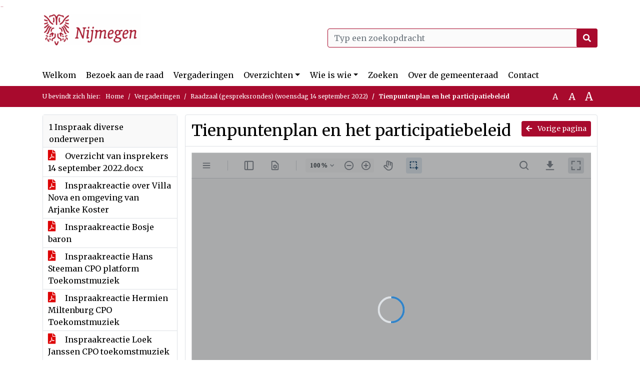

--- FILE ---
content_type: text/html; charset=utf-8
request_url: https://nijmegen.bestuurlijkeinformatie.nl/Agenda/Document/b119a09b-393e-48d6-826b-bc08d5749bca?documentId=9557fdba-e5a7-437b-89e1-793fd5ec9c4b&agendaItemId=663e5561-3086-4760-9449-8c990ab3955d
body_size: 51441
content:
<!DOCTYPE html>
<html lang="nl">
<head>
    <meta charset="utf-8" />
    <meta name="viewport" content="width=device-width, initial-scale=1.0">
    <title>Document Nijmegen - Tienpuntenplan en het participatiebeleid - iBabs Publieksportaal</title>
    <link rel="SHORTCUT ICON" href="/favicon.svg?v=20210707" />
<link rel="icon" type="image/png" sizes="16x16" href="/Images/icons/ibabs/favicon-16x16.png?x46223">
<link rel="icon" type="image/png" sizes="32x32" href="/Images/icons/ibabs/favicon-32x32.png?x46223">
<link rel="icon" type="image/svg+xml" sizes="any" href="/favicon.svg?x46223">
<link rel="apple-touch-icon" href="/favicon.svg?x46223">
<link rel="apple-touch-icon" sizes="152x152" href="/Images/icons/ibabs/touch-icon-ipad.png?x46223">
<link rel="apple-touch-icon" sizes="167x167" href="/Images/icons/ibabs/touch-icon-ipad-retina.png?x46223">
<link rel="apple-touch-icon" sizes="180x180" href="/Images/icons/ibabs/touch-icon-iphone-retina.png?x46223">


    <link href="https://fonts.googleapis.com/css?family=Open+Sans:300,400,600,700,800" rel="stylesheet" />
    <link href="/Content/css?v=D-O9VFCAyJBB8XEPmMsnpG95XXUEHBJPXwTmEDlWT0I1" rel="stylesheet"/>

    <link href='/Content/cssparse?v=GwY4XHn5VbZxFlS8RAaRX5uQYXQffa-el0jQVsPNdzs1' rel='stylesheet' data-include-ie-parse />


<link href='/Base/SiteCss' rel='stylesheet' data-include-ie-parse />

    

    <script src="/Script/ApplicationInsights"></script>
</head>
<body data-site-name="Nijmegen">
    <div id="wrapper">
        <div class="skipcontent">
            <a href="#content" class="btn btn-ris sr-only sr-only-focusable" tabindex="0">Ga naar de inhoud van deze pagina</a>
            <a href="#search-input" class="btn btn-ris sr-only sr-only-focusable" tabindex="0">Ga naar het zoeken</a>
            <a href="#navigation" class="btn btn-ris sr-only sr-only-focusable" tabindex="0">Ga naar het menu</a>
        </div>
        <header id="header">
            <div class="container">
                <div class="row align-items-center">
                    <div class="col-left col-md-6">
                        <div class="d-flex justify-content-between align-items-center">
                            <div class="logo">
                                <a href="#" id="logo" >
                                        <img alt="Logo Nijmegen" src="[data-uri]" />
                                </a>
                            </div>
                            <div class="d-block d-md-none">
                                <button type="button" class="navbar-toggler collapsed" data-toggle="collapse" data-target="#navbar" aria-expanded="false" aria-controls="navbar">
                                    <span class="navbar-toggler-icon" aria-hidden="true"></span>
                                    <span class="navbar-toggler-text">Menu</span>
                                </button>
                            </div>
                        </div>
                    </div>
                    <div class="col-right col-md-6">
                        <div class="form-inline justify-content-end d-none d-md-flex search-box">
                            <label class="sr-only" for="search-input">Zoeken naar</label>
                            <input class="form-control input-search" id="search-input" name="search" type="text" placeholder="Typ een zoekopdracht" aria-label="Typ een zoekopdracht" data-search-url="/Search" />
                            <button class="btn btn-search" type="button" id="search-button" aria-label="Nu zoeken">
                                <i class="fas fa-search" aria-hidden="true"></i>
                            </button>
                        </div>
                    </div>
                </div>
            </div>
        </header>
        <nav id="navigation" class="navbar navbar-expand-md">
            <div class="container">
                <div id="navbar" class="collapse navbar-collapse">
                    <ul class="navbar-nav mr-auto">
                        <li class="nav-item" id="nav-item-dashboard">
                            <a href="/" class="nav-link">Welkom</a>
                        </li>
                            <li class="nav-item" id="nav-item-custom-page-1">
                                <a href="/custompage1" class="nav-link">Bezoek aan de raad</a>
                            </li>
                        <li class="nav-item" id="nav-item-calendar">
                            <a href="/Calendar" class="nav-link">Vergaderingen</a>
                        </li>
                            <li class="nav-item dropdown" id="nav-item-report">
                                <a href="#" class="nav-link dropdown-toggle" data-toggle="dropdown" aria-haspopup="true" aria-expanded="false" id="nav-link-report">Overzichten</a>
                                <div class="dropdown-menu" aria-labelledby="nav-link-report">
                                    <a class="dropdown-item" href="/Reports">Overzichten</a>
                                        <a class="dropdown-item ml-md-3" href="/Reports/Details/126a6b42-f775-4ac0-b6f3-f1984c1ecbe7">Mid term verslag gemeenteraad</a>
                                        <a class="dropdown-item ml-md-3" href="/Reports/Details/2b6e70ad-9f59-4638-adf5-9eadaa968969">Amendementen</a>
                                        <a class="dropdown-item ml-md-3" href="/Reports/Details/079ee2f4-3d8c-4119-97c7-ab7f8387e76c">Moties</a>
                                        <a class="dropdown-item ml-md-3" href="/Reports/Details/42e2617c-7ce9-461e-9d1d-bb57b20c99ec">Initiatiefvoorstellen</a>
                                        <a class="dropdown-item ml-md-3" href="/Reports/Details/23843e3c-a39c-4ff0-a2cf-d173297f7d6a">Schriftelijke vragen</a>
                                        <a class="dropdown-item ml-md-3" href="/Reports/Details/f50b4690-4030-4e76-aa63-de95b8f30cfa">Notulen raadsvergaderingen</a>
                                        <a class="dropdown-item ml-md-3" href="/Reports/Details/d2333eb2-1027-4007-9e71-3544a83b71ce">Besluitenlijst raadsvergaderingen</a>
                                        <a class="dropdown-item ml-md-3" href="/Reports/Details/1140c380-bd7a-4e86-b9b8-0b78962e3fcc">Toezeggingen </a>
                                        <a class="dropdown-item ml-md-3" href="/Reports/Details/7be7b3a0-bec8-4c43-88d5-f71fda79e03c">Termijnagenda Raad</a>
                                        <a class="dropdown-item ml-md-3" href="/Reports/Details/55e97fcf-449c-4310-883a-7167994200a4">Rekenkamer</a>
                                        <a class="dropdown-item ml-md-3" href="/Reports/Details/2ad67f10-5226-4c1e-adff-798f03c29138">Verordeningen en gedragscode</a>
                                        <a class="dropdown-item ml-md-3" href="/Reports/Details/c2936ba5-5dbd-4458-a209-bb9ba55458db">Register geheimhouding</a>
                                        <a class="dropdown-item ml-md-3" href="/Reports/Details/6dc94c77-b3d5-46b2-a466-15afae91b20a">Geschenkenregister</a>
                                </div>
                            </li>
                                                                                                        <li class="nav-item dropdown" id="nav-item-people">
                                    <a href="#" class="nav-link dropdown-toggle" data-toggle="dropdown" aria-haspopup="true" aria-expanded="false" id="nav-link-people">Wie is wie</a>
                                    <div class="dropdown-menu" aria-labelledby="nav-link-people">
                                        <a class="dropdown-item" href="/People">Wie is wie</a>
                                            <a class="dropdown-item ml-md-3" href="/People/Profiles/6d3a3013-00bb-480e-97ea-8518aaa0acf0">Raadsleden</a>
                                            <a class="dropdown-item ml-md-3" href="/People/Profiles/56932160-f455-431b-93a1-3de0660dfac9">Fractievolgers</a>
                                    </div>
                                </li>
                                                    <li class="nav-item" id="nav-item-custom-page-2">
                                <a href="/custompage2" class="nav-link">Zoeken</a>
                            </li>
                                                    <li class="nav-item" id="nav-item-help">
                                <a href="/Help" class="nav-link">Over de gemeenteraad</a>
                            </li>
                                                    <li class="nav-item" id="nav-item-contact">
                                <a href="/Contact" class="nav-link">Contact</a>
                            </li>
                    </ul>
                </div>
            </div>
        </nav>
        <div id="mobile-searchbox" class="d-block d-md-none">
            <div class="container">
                <div class="row align-items-center">
                    <div class="col">
                        <div class="form-inline justify-content-end search-box">
                            <input class="form-control input-search" id="search-input-sm" name="search" type="text" placeholder="Typ een zoekopdracht" aria-label="Typ een zoekopdracht" data-search-url="/Search" />
                            <button class="btn btn-search" type="button" id="search-button-sm" aria-label="Nu zoeken">
                                <i class="fas fa-search" aria-hidden="true"></i>
                            </button>
                        </div>
                    </div>
                </div>
            </div>
        </div>
        <div id="breadcrumb">
            <div class="container">
                <nav class="navbar navbar-expand-md" aria-label="Kruimelpad">
                    <span class="breadcrumb-pre-text">
                        U bevindt zich hier:
                    </span>
                    <ol class="breadcrumb mr-auto">
                        <li class="breadcrumb-item">
                            <a href="/">Home</a>
                        </li>
                        
    <li class="breadcrumb-item">
        <a href="/Calendar">
            Vergaderingen
        </a>
    </li>
    <li class="breadcrumb-item">
        <a href="/Agenda/Index/b119a09b-393e-48d6-826b-bc08d5749bca">
            Raadzaal (gespreksrondes) (woensdag 14 september 2022)
        </a>
    </li>
    <li class="breadcrumb-item active document-title" aria-current="page">
        Tienpuntenplan en het participatiebeleid
    </li>

                    </ol>
                    <div class="font-size">
                        <ul>
                            <li class="align-middle">
                                <button type="button" data-size="1.0" aria-label="Zet de tekst in de originele tekst grootte." aria-pressed="true">A</button>
                            </li>
                            <li class="align-middle">
                                <button type="button" data-size="1.2" aria-label="Vergroot de tekst met 20% ten opzichte van de originele tekst grootte." aria-pressed="false">A</button>
                            </li>
                            <li class="align-middle">
                                <button type="button" data-size="1.4" aria-label="Vergroot de tekst met 40% ten opzichte van de originele tekst grootte." aria-pressed="false">A</button>
                            </li>
                        </ul>
                    </div>
                </nav>
            </div>
        </div>
        <main id="content" class="d-flex">
            <div class="container d-flex align-items-stretch flex-fill">
                


<div class="row maincontent sidecontent-left align-items-stretch flex-fill">
    <aside class="col-md-3 col-lg-3" id="sidecontent-left">
        <div class="filterWidget widget">
                                <div class="widgetLabel agenda-item" tabindex="0">
                        <div class="heading1">
                            1 Inspraak diverse onderwerpen
                        </div>
                    </div>
                        <div class="widgetContent">
                            <div class="attachments d-flex flex-column">
                                    <a href="#" class="" data-document-id="f5d794fc-d68d-4242-97cd-f1c3050d1bf1" data-document-type="pdf" data-document-url="/Document/LoadAgendaItemDocument/f5d794fc-d68d-4242-97cd-f1c3050d1bf1?agendaItemId=2a7a3c5c-8346-4b37-bddc-eb1ead19f798">
                                        <span class="icon pdf" aria-label="pdf" role="img"></span>
                                        Overzicht van insprekers 14 september 2022.docx
                                    </a>
                                    <a href="#" class="" data-document-id="9f7e6b27-d8e2-40be-b9de-00555130c111" data-document-type="pdf" data-document-url="/Document/LoadAgendaItemDocument/9f7e6b27-d8e2-40be-b9de-00555130c111?agendaItemId=2a7a3c5c-8346-4b37-bddc-eb1ead19f798">
                                        <span class="icon pdf" aria-label="pdf" role="img"></span>
                                        Inspraakreactie over Villa Nova en omgeving van Arjanke Koster
                                    </a>
                                    <a href="#" class="" data-document-id="87499aaf-f95d-4bfe-82c8-144603d7fca8" data-document-type="pdf" data-document-url="/Document/LoadAgendaItemDocument/87499aaf-f95d-4bfe-82c8-144603d7fca8?agendaItemId=2a7a3c5c-8346-4b37-bddc-eb1ead19f798">
                                        <span class="icon pdf" aria-label="pdf" role="img"></span>
                                        Inspraakreactie Bosje baron
                                    </a>
                                    <a href="#" class="" data-document-id="9cdf4660-9060-4a6a-9993-75618437f57d" data-document-type="pdf" data-document-url="/Document/LoadAgendaItemDocument/9cdf4660-9060-4a6a-9993-75618437f57d?agendaItemId=2a7a3c5c-8346-4b37-bddc-eb1ead19f798">
                                        <span class="icon pdf" aria-label="pdf" role="img"></span>
                                        Inspraakreactie Hans Steeman CPO platform Toekomstmuziek
                                    </a>
                                    <a href="#" class="" data-document-id="fa09c106-8777-424a-ba51-b7b365f5614f" data-document-type="pdf" data-document-url="/Document/LoadAgendaItemDocument/fa09c106-8777-424a-ba51-b7b365f5614f?agendaItemId=2a7a3c5c-8346-4b37-bddc-eb1ead19f798">
                                        <span class="icon pdf" aria-label="pdf" role="img"></span>
                                        Inspraakreactie Hermien Miltenburg CPO Toekomstmuziek
                                    </a>
                                    <a href="#" class="" data-document-id="5cfa5af6-bf17-41db-bd45-c2ad583d1841" data-document-type="pdf" data-document-url="/Document/LoadAgendaItemDocument/5cfa5af6-bf17-41db-bd45-c2ad583d1841?agendaItemId=2a7a3c5c-8346-4b37-bddc-eb1ead19f798">
                                        <span class="icon pdf" aria-label="pdf" role="img"></span>
                                        Inspraakreactie Loek Janssen CPO toekomstmuziek
                                    </a>
                                    <a href="#" class="" data-document-id="41a2d16f-5a02-45b5-9fed-7260c73c0010" data-document-type="pdf" data-document-url="/Document/LoadAgendaItemDocument/41a2d16f-5a02-45b5-9fed-7260c73c0010?agendaItemId=2a7a3c5c-8346-4b37-bddc-eb1ead19f798">
                                        <span class="icon pdf" aria-label="pdf" role="img"></span>
                                        Inspraakreactie Biljartvereniging Vogel - Participatie Project Villanovastraat.docx
                                    </a>
                            </div>
                        </div>
                    <div class="widgetLabel agenda-item" tabindex="0">
                        <div class="heading1">
                            2 Advies besluitvorming - Raadsvoorstel Bestemmingsplan Nijmegen-West 13 (CPO toekomstmuziek, Kerkstraat)
                        </div>
                    </div>
                        <div class="widgetContent">
                            <div class="attachments d-flex flex-column">
                                    <a href="#" class="" data-document-id="190f0b72-21c2-4e65-90f0-8953ac4edcc1" data-document-type="pdf" data-document-url="/Document/LoadAgendaItemDocument/190f0b72-21c2-4e65-90f0-8953ac4edcc1?agendaItemId=f4f5bf6f-2b96-4875-9837-7e5ac1fb8e15">
                                        <span class="icon pdf" aria-label="pdf" role="img"></span>
                                        Voorblad - Raadsvoorstel bestemmingsplan Nijmegen West - 13 (CPO Toekomstmuziek, Kerkstraat)
                                    </a>
                                    <a href="#" class="" data-document-id="9f1336fe-1b85-4613-ae56-21f21dc6fcc8" data-document-type="pdf" data-document-url="/Document/LoadAgendaItemDocument/9f1336fe-1b85-4613-ae56-21f21dc6fcc8?agendaItemId=f4f5bf6f-2b96-4875-9837-7e5ac1fb8e15">
                                        <span class="icon pdf" aria-label="pdf" role="img"></span>
                                        Raadsvoorstel Vaststellen bestemmingsplan Nijmegen West - 13 (CPO Toekomstmuziek, Kerkstraat)
                                    </a>
                                    <a href="#" class="" data-document-id="9ac0cbe8-dd1d-414d-8018-8c00fd36ae32" data-document-type="pdf" data-document-url="/Document/LoadAgendaItemDocument/9ac0cbe8-dd1d-414d-8018-8c00fd36ae32?agendaItemId=f4f5bf6f-2b96-4875-9837-7e5ac1fb8e15">
                                        <span class="icon pdf" aria-label="pdf" role="img"></span>
                                        Zienswijzennota Ontwerp bestemmingsplan Nijmegen West – 13 (CPO Toekomstmuziek, Kerkstraat) 
                                    </a>
                                    <a href="#" class="" data-document-id="1381790d-e225-4ee2-92d4-8afa72185bfb" data-document-type="pdf" data-document-url="/Document/LoadAgendaItemDocument/1381790d-e225-4ee2-92d4-8afa72185bfb?agendaItemId=f4f5bf6f-2b96-4875-9837-7e5ac1fb8e15">
                                        <span class="icon pdf" aria-label="pdf" role="img"></span>
                                        Bestemmingsplan Vaststellen bestemmingsplan Nijmegen West - 13 (CPO Toekomstmuziek, Kerkstraat)
                                    </a>
                                    <a href="#" class="" data-document-id="352e654e-88cd-4637-9f20-221346516cbd" data-document-type="pdf" data-document-url="/Document/LoadAgendaItemDocument/352e654e-88cd-4637-9f20-221346516cbd?agendaItemId=f4f5bf6f-2b96-4875-9837-7e5ac1fb8e15">
                                        <span class="icon pdf" aria-label="pdf" role="img"></span>
                                        Verbeelding Vaststellen bestemmingsplan Nijmegen West - 13 (CPO Toekomstmuziek, Kerkstraat)
                                    </a>
                                    <a href="#" class="" data-document-id="48115993-1f4a-4d8b-b2c8-558da1658ec7" data-document-type="pdf" data-document-url="/Document/LoadAgendaItemDocument/48115993-1f4a-4d8b-b2c8-558da1658ec7?agendaItemId=f4f5bf6f-2b96-4875-9837-7e5ac1fb8e15">
                                        <span class="icon pdf" aria-label="pdf" role="img"></span>
                                        1. Brandweeradvies compleet
                                    </a>
                                    <a href="#" class="" data-document-id="7afafccf-0b97-4570-a08e-a6b0d57598c3" data-document-type="pdf" data-document-url="/Document/LoadAgendaItemDocument/7afafccf-0b97-4570-a08e-a6b0d57598c3?agendaItemId=f4f5bf6f-2b96-4875-9837-7e5ac1fb8e15">
                                        <span class="icon pdf" aria-label="pdf" role="img"></span>
                                        2. Verkennend bodemonderzoek 1999
                                    </a>
                                    <a href="#" class="" data-document-id="b9765d9d-bbe7-49f1-9049-132604f49048" data-document-type="pdf" data-document-url="/Document/LoadAgendaItemDocument/b9765d9d-bbe7-49f1-9049-132604f49048?agendaItemId=f4f5bf6f-2b96-4875-9837-7e5ac1fb8e15">
                                        <span class="icon pdf" aria-label="pdf" role="img"></span>
                                        3. Bodemonderzoek 2006
                                    </a>
                                    <a href="#" class="" data-document-id="3eff5bc9-de56-47a9-8f92-be06f6abd55c" data-document-type="pdf" data-document-url="/Document/LoadAgendaItemDocument/3eff5bc9-de56-47a9-8f92-be06f6abd55c?agendaItemId=f4f5bf6f-2b96-4875-9837-7e5ac1fb8e15">
                                        <span class="icon pdf" aria-label="pdf" role="img"></span>
                                        4. Verkennend asbestonderzoek 2006
                                    </a>
                                    <a href="#" class="" data-document-id="99f7f399-29f0-4d0f-813c-a2bb69c5b525" data-document-type="pdf" data-document-url="/Document/LoadAgendaItemDocument/99f7f399-29f0-4d0f-813c-a2bb69c5b525?agendaItemId=f4f5bf6f-2b96-4875-9837-7e5ac1fb8e15">
                                        <span class="icon pdf" aria-label="pdf" role="img"></span>
                                        5. Aanvullend bodemonderzoek 2008
                                    </a>
                                    <a href="#" class="" data-document-id="097cbb2c-439f-4a05-b2e3-f1dc226fcf09" data-document-type="pdf" data-document-url="/Document/LoadAgendaItemDocument/097cbb2c-439f-4a05-b2e3-f1dc226fcf09?agendaItemId=f4f5bf6f-2b96-4875-9837-7e5ac1fb8e15">
                                        <span class="icon pdf" aria-label="pdf" role="img"></span>
                                        6. Verkennend en aanvullend bodemonderzoek 2019
                                    </a>
                                    <a href="#" class="" data-document-id="cefc6d1c-deb9-4e93-91da-c498373bebce" data-document-type="pdf" data-document-url="/Document/LoadAgendaItemDocument/cefc6d1c-deb9-4e93-91da-c498373bebce?agendaItemId=f4f5bf6f-2b96-4875-9837-7e5ac1fb8e15">
                                        <span class="icon pdf" aria-label="pdf" role="img"></span>
                                        7. Evaluatie bodemonderzoek 2020
                                    </a>
                                    <a href="#" class="" data-document-id="8740c149-a806-4606-bd83-7cc5ae594568" data-document-type="pdf" data-document-url="/Document/LoadAgendaItemDocument/8740c149-a806-4606-bd83-7cc5ae594568?agendaItemId=f4f5bf6f-2b96-4875-9837-7e5ac1fb8e15">
                                        <span class="icon pdf" aria-label="pdf" role="img"></span>
                                        8. Selectiebesluit archeologie
                                    </a>
                                    <a href="#" class="" data-document-id="3a4e9511-cece-4101-b34b-b1edf32ff584" data-document-type="pdf" data-document-url="/Document/LoadAgendaItemDocument/3a4e9511-cece-4101-b34b-b1edf32ff584?agendaItemId=f4f5bf6f-2b96-4875-9837-7e5ac1fb8e15">
                                        <span class="icon pdf" aria-label="pdf" role="img"></span>
                                        9. Aeriusberekening
                                    </a>
                                    <a href="#" class="" data-document-id="ff97c0a2-86b9-4cac-be5d-dfe3ba161288" data-document-type="pdf" data-document-url="/Document/LoadAgendaItemDocument/ff97c0a2-86b9-4cac-be5d-dfe3ba161288?agendaItemId=f4f5bf6f-2b96-4875-9837-7e5ac1fb8e15">
                                        <span class="icon pdf" aria-label="pdf" role="img"></span>
                                        10. Projectberekening Aeriusberekening
                                    </a>
                                    <a href="#" class="" data-document-id="06b0adf0-4be7-4748-933f-31e4a0ae33ec" data-document-type="pdf" data-document-url="/Document/LoadAgendaItemDocument/06b0adf0-4be7-4748-933f-31e4a0ae33ec?agendaItemId=f4f5bf6f-2b96-4875-9837-7e5ac1fb8e15">
                                        <span class="icon pdf" aria-label="pdf" role="img"></span>
                                        11. Akoestisch onderzoek
                                    </a>
                                    <a href="#" class="" data-document-id="e8528eb8-2bd2-409d-a467-9dd62a2c1bf7" data-document-type="pdf" data-document-url="/Document/LoadAgendaItemDocument/e8528eb8-2bd2-409d-a467-9dd62a2c1bf7?agendaItemId=f4f5bf6f-2b96-4875-9837-7e5ac1fb8e15">
                                        <span class="icon pdf" aria-label="pdf" role="img"></span>
                                        12. Quickscan Flora en Fauna
                                    </a>
                                    <a href="#" class="" data-document-id="25962ea5-b230-4f0e-894b-df2144aa2932" data-document-type="pdf" data-document-url="/Document/LoadAgendaItemDocument/25962ea5-b230-4f0e-894b-df2144aa2932?agendaItemId=f4f5bf6f-2b96-4875-9837-7e5ac1fb8e15">
                                        <span class="icon pdf" aria-label="pdf" role="img"></span>
                                        Inspraakreactie J. Peeters namens CPO Vereniging Toekomstmuziek.pdf
                                    </a>
                                    <a href="#" class="" data-document-id="c26c7078-e130-4f25-a44a-72990933fae7" data-document-type="pdf" data-document-url="/Document/LoadAgendaItemDocument/c26c7078-e130-4f25-a44a-72990933fae7?agendaItemId=f4f5bf6f-2b96-4875-9837-7e5ac1fb8e15">
                                        <span class="icon pdf" aria-label="pdf" role="img"></span>
                                        Inspraakreactie CPO toekomstmuziek - Wilbert Swart (2).pdf
                                    </a>
                            </div>
                        </div>
                    <div class="widgetLabel agenda-item" tabindex="0">
                        <div class="heading1">
                            3 Advies besluitvorming - Raadsvoorstel Vaststelling participatiebeleid ruimtelijk domein en aanwijzingsbesluit participatie bij Buitenplanse Omgevingsplanactiviteit (BOPA)
                        </div>
                    </div>
                        <div class="widgetContent">
                            <div class="attachments d-flex flex-column">
                                    <a href="#" class="" data-document-id="1f6d5eb5-bd43-4e52-8d67-a85e04a52941" data-document-type="pdf" data-document-url="/Document/LoadAgendaItemDocument/1f6d5eb5-bd43-4e52-8d67-a85e04a52941?agendaItemId=663e5561-3086-4760-9449-8c990ab3955d">
                                        <span class="icon pdf" aria-label="pdf" role="img"></span>
                                        Voorblad - Raadsvoorstel participatiebeleid
                                    </a>
                                    <a href="#" class="" data-document-id="2365c352-cebb-4b39-bc36-08ba5869fad2" data-document-type="pdf" data-document-url="/Document/LoadAgendaItemDocument/2365c352-cebb-4b39-bc36-08ba5869fad2?agendaItemId=663e5561-3086-4760-9449-8c990ab3955d">
                                        <span class="icon pdf" aria-label="pdf" role="img"></span>
                                        Raadsvoorstel Vaststelling participatiebeleid ruimtelijk domein en aanwijzingsbesluit participatie bij Buitenplanse Omgevingsplanactiviteit (BOPA)  l.docx
                                    </a>
                                    <a href="#" class="" data-document-id="09330797-ca40-4ec9-9a9f-6bb812b5ccfb" data-document-type="pdf" data-document-url="/Document/LoadAgendaItemDocument/09330797-ca40-4ec9-9a9f-6bb812b5ccfb?agendaItemId=663e5561-3086-4760-9449-8c990ab3955d">
                                        <span class="icon pdf" aria-label="pdf" role="img"></span>
                                        Participatiebeleid voor het ruimtelijk domein
                                    </a>
                                    <a href="#" class="" data-document-id="a8961667-31ca-405d-a7d6-b53e2d95456e" data-document-type="pdf" data-document-url="/Document/LoadAgendaItemDocument/a8961667-31ca-405d-a7d6-b53e2d95456e?agendaItemId=663e5561-3086-4760-9449-8c990ab3955d">
                                        <span class="icon pdf" aria-label="pdf" role="img"></span>
                                        Aanwijzingsbesluit verplichte participatie bij buitenplanse omgevingsplanactiviteit gemeente Nijmegen
                                    </a>
                                    <a href="#" class="active" data-document-id="9557fdba-e5a7-437b-89e1-793fd5ec9c4b" data-document-type="pdf" data-document-url="/Document/LoadAgendaItemDocument/9557fdba-e5a7-437b-89e1-793fd5ec9c4b?agendaItemId=663e5561-3086-4760-9449-8c990ab3955d">
                                        <span class="icon pdf" aria-label="pdf" role="img"></span>
                                        Tienpuntenplan en het participatiebeleid
                                    </a>
                                    <a href="#" class="" data-document-id="1d0ebcd3-11f8-4653-b56b-9f09d524f8b1" data-document-type="pdf" data-document-url="/Document/LoadAgendaItemDocument/1d0ebcd3-11f8-4653-b56b-9f09d524f8b1?agendaItemId=663e5561-3086-4760-9449-8c990ab3955d">
                                        <span class="icon pdf" aria-label="pdf" role="img"></span>
                                        Raadsinformatiebrief d.d. 25-01-2022
                                    </a>
                                    <a href="#" class="" data-document-id="b73b12b3-8cf3-4b5c-a68c-8a2ff36939ec" data-document-type="pdf" data-document-url="/Document/LoadAgendaItemDocument/b73b12b3-8cf3-4b5c-a68c-8a2ff36939ec?agendaItemId=663e5561-3086-4760-9449-8c990ab3955d">
                                        <span class="icon pdf" aria-label="pdf" role="img"></span>
                                        Participatie paragraaf coalitieakkoord
                                    </a>
                                    <a href="#" class="" data-document-id="024d0fad-8c24-48d7-a7df-0f4c134041fc" data-document-type="pdf" data-document-url="/Document/LoadAgendaItemDocument/024d0fad-8c24-48d7-a7df-0f4c134041fc?agendaItemId=663e5561-3086-4760-9449-8c990ab3955d">
                                        <span class="icon pdf" aria-label="pdf" role="img"></span>
                                        Mail GWBN over vordering Participatie_Geredigeerd.pdf
                                    </a>
                                    <a href="#" class="" data-document-id="132d6163-230f-4569-8a6a-6493cb40fd23" data-document-type="pdf" data-document-url="/Document/LoadAgendaItemDocument/132d6163-230f-4569-8a6a-6493cb40fd23?agendaItemId=663e5561-3086-4760-9449-8c990ab3955d">
                                        <span class="icon pdf" aria-label="pdf" role="img"></span>
                                        Fietsersbond - participatie omgevingsplan 7 sep 2022.pdf
                                    </a>
                                    <a href="#" class="" data-document-id="3e7d0d9d-2a15-4c8d-b584-6c3514e3c06a" data-document-type="pdf" data-document-url="/Document/LoadAgendaItemDocument/3e7d0d9d-2a15-4c8d-b584-6c3514e3c06a?agendaItemId=663e5561-3086-4760-9449-8c990ab3955d">
                                        <span class="icon pdf" aria-label="pdf" role="img"></span>
                                        Inspraakreactie GWBN - Leonie Schuijt Overgoor.pdf
                                    </a>
                                    <a href="#" class="" data-document-id="1ecbc975-7ec0-496a-98da-76dad6adc997" data-document-type="pdf" data-document-url="/Document/LoadAgendaItemDocument/1ecbc975-7ec0-496a-98da-76dad6adc997?agendaItemId=663e5561-3086-4760-9449-8c990ab3955d">
                                        <span class="icon pdf" aria-label="pdf" role="img"></span>
                                        Inspraakreactie Oogvereniging_Geredigeerd.pdf
                                    </a>
                                    <a href="#" class="" data-document-id="d5202cb9-1248-474d-a6f0-961a6d1dd440" data-document-type="pdf" data-document-url="/Document/LoadAgendaItemDocument/d5202cb9-1248-474d-a6f0-961a6d1dd440?agendaItemId=663e5561-3086-4760-9449-8c990ab3955d">
                                        <span class="icon pdf" aria-label="pdf" role="img"></span>
                                        Missie en visie van Wijkraad Lent.pdf
                                    </a>
                            </div>
                        </div>
                    <div class="widgetLabel agenda-item" tabindex="0">
                        <div class="heading1">
                            4 Advies besluitvorming - Raadsvoorstel Nota van uitgangspunten deel 1 Omgevingsplan Nijmegen en het bijbehorend delegatiebesluit
                        </div>
                    </div>
                        <div class="widgetContent">
                            <div class="attachments d-flex flex-column">
                                    <a href="#" class="" data-document-id="3fe65c41-62ea-446b-b817-0afce5c0b11f" data-document-type="pdf" data-document-url="/Document/LoadAgendaItemDocument/3fe65c41-62ea-446b-b817-0afce5c0b11f?agendaItemId=222b35c5-6b0c-49ed-991f-660acb14b890">
                                        <span class="icon pdf" aria-label="pdf" role="img"></span>
                                        Voorblad - Raadsvoorstel Nota van uitgangspunten deel 1 omgevingsplan Nijmegen en het bijbehorend delegatiebesluit
                                    </a>
                                    <a href="#" class="" data-document-id="3ed6957f-748b-49c7-b786-b9f8dafae0ca" data-document-type="pdf" data-document-url="/Document/LoadAgendaItemDocument/3ed6957f-748b-49c7-b786-b9f8dafae0ca?agendaItemId=222b35c5-6b0c-49ed-991f-660acb14b890">
                                        <span class="icon pdf" aria-label="pdf" role="img"></span>
                                        Raadsvoorstel Nota van uitgangspunten deel 1 Omgevingsplan
                                    </a>
                                    <a href="#" class="" data-document-id="ccac89b0-d844-4463-8969-7e298620b566" data-document-type="pdf" data-document-url="/Document/LoadAgendaItemDocument/ccac89b0-d844-4463-8969-7e298620b566?agendaItemId=222b35c5-6b0c-49ed-991f-660acb14b890">
                                        <span class="icon pdf" aria-label="pdf" role="img"></span>
                                        Nota van uitgangspunten voor het omgevingsplan deel 1
                                    </a>
                                    <a href="#" class="" data-document-id="4bca12c4-e041-4504-b49e-7beba15507a9" data-document-type="pdf" data-document-url="/Document/LoadAgendaItemDocument/4bca12c4-e041-4504-b49e-7beba15507a9?agendaItemId=222b35c5-6b0c-49ed-991f-660acb14b890">
                                        <span class="icon pdf" aria-label="pdf" role="img"></span>
                                        Delegatiebesluit omgevingsplan gemeente Nijmegen
                                    </a>
                            </div>
                        </div>
        </div>
    </aside>
    <section class="col-md-9 maincontent d-flex" id="maincontent">
        <div class="row flex-fill">
            <div class="box col d-flex document">
                <div class="box-inner d-flex flex-fill flex-column">
                    <div class="box-header">
                        <a id="backButton" href="#" class="d-none d-md-block btn-sm btn-ris float-md-right"><i class="fas fa-arrow-left"></i> Vorige pagina</a>
                        <h1 class="document-title">Tienpuntenplan en het participatiebeleid</h1>
                    </div>
                    <div class="box-content box-padding flex-fill d-flex">
                        <div id="webviewer" class="flex-fill"></div>
                    </div>
                </div>
            </div>
        </div>
    </section>
</div>




            </div>
        </main>
                <footer id="footer-new">
                    <div class="container">
                        <div class="row justify-content-end align-items-start">
                            <div class="box mb-0 col-md-auto">
                                <div class="box-inner">
                                    <div class="box-content p-0 py-1">
                                        <ul class="list-group list-group-horizontal">
                                            <li class="list-group-item">
                                                <span>
                                                    <a href="https://www.ibabs.com">
                                                        iBabs Vergadermanagement
                                                        <i class="fas fa-external-link-alt"></i>
                                                    </a>
                                                </span>
                                            </li>
                                            <li class="list-group-item">
                                                <span>
                                                    <a href=https://portal.ibabs.eu/>
                                                        Inloggen
                                                    <i class="fas fa-external-link-alt"></i>
                                                </a>
                                            </span>
                                        </li>
                                    </ul>
                                </div>
                            </div>
                        </div>
                    </div>
                </div>
            </footer>

    </div>

    <script src="/scripts/main?v=DJZiH23W5dphf0OvlR2xsncTlu3UMUqyomKYo9qym7w1"></script>

    <script src="/scripts/localization/nl?v=meRI3Lzz9Ko3fJUOcqRMr0B15-3iMzakUQ7OHp8nYy81"></script>

    <script src="/Scripts/views/layout.js"></script>


    <script type='module' src='/lib/duetds-datepicker/duet.esm.js'></script>

    <script nomodule src='/lib/duetds-datepicker/duet.js'></script>


    
    <script src="/scripts/agendadocument?v=Yf8J131kLXHWbKx-gZv64xzSVXIT7xV9S6SlVQiXXPI1"></script>

    <script src="/Script/LoadAgendaItemDocument/9557fdba-e5a7-437b-89e1-793fd5ec9c4b?parentId=663e5561-3086-4760-9449-8c990ab3955d"></script>


</body>
</html>


--- FILE ---
content_type: application/x-javascript; charset=utf-8
request_url: https://nijmegen.bestuurlijkeinformatie.nl/Script/LoadAgendaItemDocument/9557fdba-e5a7-437b-89e1-793fd5ec9c4b?parentId=663e5561-3086-4760-9449-8c990ab3955d
body_size: 329
content:
(function() {ibabs.document.initWebViewer('/Document/LoadAgendaItemDocument/9557fdba-e5a7-437b-89e1-793fd5ec9c4b?agendaItemId=663e5561-3086-4760-9449-8c990ab3955d', 'Tienpuntenplan en het participatiebeleid', 'pdf', 'iBabs BV:OEM:iBabs BV   Web::B+:AMS(20280327):07A69DB3B6EC0D5869994E616F5F0DF2D3F13FF74BC26420F9A632513DF5C7', 'nl');})();